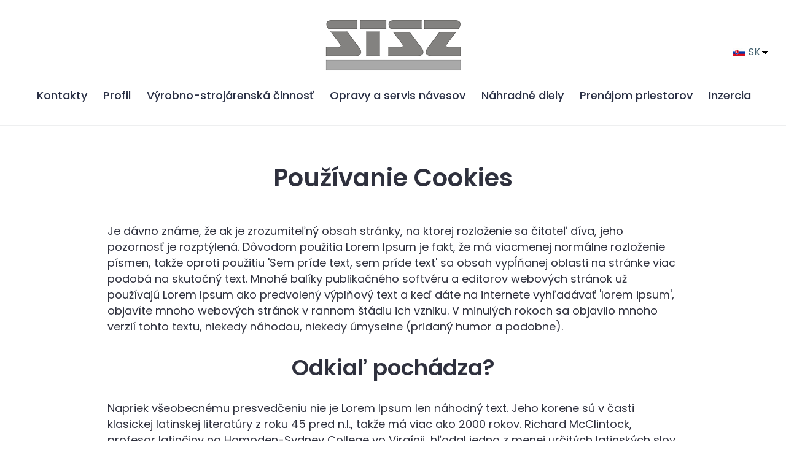

--- FILE ---
content_type: text/html; charset=windows-1250
request_url: https://www.stsz.sk/pouzivanie-cookies.xhtml
body_size: 2603
content:
<!DOCTYPE html>
<html lang="sk">
<head>
<meta http-equiv="X-UA-Compatible" content="IE=edge,chrome=1">
<meta name="viewport" content="width=device-width, initial-scale=1.0, maximum-scale=1.0, minimum-scale=1.0, user-scalable=no">

		<meta charset="windows-1250" />
		<title>STSZ a.s. - Používanie cookies</title>
		<meta name="keywords" content="," />
		<meta name="robots" content="index,follow" />
		<meta name="googlebot" content="index,follow" />
		<meta name="author" content="WEBYGROUP.sk - Tvorba webov a eshopov" />
		<meta name="generator" content="Unisite 8.20.0 #281025" />
		<meta property="og:type" content="website" />
		<meta property="og:title" content="Používanie cookies" />
		<meta property="og:url" content="https://www.stsz.sk/pouzivanie-cookies.xhtml" />
		<meta property="og:locale" content="sk_SK" />
		<meta property="og:site_name" content="STSZ a.s." />

		<link href="https://www.stsz.sk/Data/3691/favicon.ico" type="image/x-icon" rel="icon" />
		<link href="https://www.stsz.sk/Data/3691/favicon.ico" type="image/x-icon" rel="shortcut icon" />
		<link rel="stylesheet" type="text/css" href="/Data/3691/Cache/Css/site_3123ca5e.css" />
		<link rel="stylesheet" type="text/css" href="/Data/3691/Cache/Css/default_css_7f40ee7.css" />
		<link rel="stylesheet" type="text/css" href="/SiteJay2.0/JScript/Fancybox3/jquery.fancybox.min.css" />
		<script src="/SiteJay2.0/jquery-3.7.1.min.js"></script>
		<script src="/SiteJay2.0/JScript/Fancybox3/jquery.fancybox.min.js"></script>
		<script src="/SiteJay2.0/JScript/jquery.mousewheel-3.0.6.pack.js"></script>
		<script src="/Data/3691/Cache/Script/common_5fecc569.js"></script>
		<script src="/Data/3691/Cache/Script/default_js_e42b47df.js"></script>

<!--[if (gte IE 6)&(lte IE 8)]>
  <script type="text/javascript" src="https://www.stsz.sk/Data/3691/UserFiles/js/selectivizr-min.js"></script>
<![endif]-->
<link rel="stylesheet" type="text/css" href="/Data/default/UserFiles/font-awesome-5/css/all.min.css" />
<link href="https://fonts.googleapis.com/css?family=Open+Sans:400,600,700&display=swap&subset=latin-ext" rel="stylesheet"> 
<link href="https://fonts.googleapis.com/css?family=Poppins:300,400,500,600,700&display=swap&subset=latin-ext" rel="stylesheet">
</head>
<body id="page20530" class="Podstranka">
	<div class="header-wraper">
		<header>
			<div class="container">
				<div class="row">
					<div class="col">
						<div id="logo"><a href="/" title="STSZ a.s."><img src="https://www.stsz.sk/Data/3691/UserFiles/images/logo-stsz.png" alt="STSZ a.s."></a></div>
						<div id="menu-trigger">
							<div></div>
							<div></div>
							<div></div>
						</div>
						<nav>
<div id="sjm-s-menu-vodorovne"><ul id="m-smenuvodorovne" class="sjMenu"><li class="no-selected"><a href="https://www.stsz.sk/kontakty.xhtml">Kontakty</a></li><li class="no-selected"><a href="https://www.stsz.sk/profil.xhtml">Profil</a></li><li class="no-selected"><a href="https://www.stsz.sk/vyrobno-strojarenska-spolocnost.xhtml">Výrobno-strojárenská činnosť</a></li><li class="no-selected"><a href="https://www.stsz.sk/opravy-a-servis-navesov.xhtml">Opravy a servis návesov</a></li><li class="no-selected"><a href="https://www.stsz.sk/nahradne-diely.xhtml">Náhradné diely</a></li><li class="no-selected"><a href="https://www.stsz.sk/prenajom-priestorov.xhtml">Prenájom priestorov</a></li><li class="no-selected"><a href="https://www.stsz.sk/inzercia.xhtml">Inzercia</a></li></ul></div>
</nav>
						<div class="lang-picker">
							
<div id="sjm-s-lang"><ul id="m-slang" class="sjMenu"><li><a href="https://www.stsz.sk/kontakte.xhtml">Deutsch</a></li><li><a href="https://www.stsz.sk/contact.xhtml">English</a></li></ul></div>

						  </div>
					</div>
				</div>
			</div>
		</header>
	</div>
	
	<main>
		
		<div class="container">
			<div class="row">
				<section class="col-12">
					
						<div class="basic001a">

<div class="title"><h1>Používanie Cookies</h1></div>


<div class="content">
<div id="sjm-d-23493"><p>Je dávno známe, že ak je zrozumiteľný obsah stránky, na ktorej rozloženie sa čitateľ díva, jeho pozornosť je rozptýlená. Dôvodom použitia Lorem Ipsum je fakt, že má viacmenej normálne rozloženie písmen, takže oproti použitiu 'Sem príde text, sem príde text' sa obsah vypĺňanej oblasti na stránke viac podobá na skutočný text. Mnohé balíky publikačného softvéru a editorov webových stránok už používajú Lorem Ipsum ako predvolený výplňový text a keď dáte na internete vyhľadávať 'lorem ipsum', objavíte mnoho webových stránok v rannom štádiu ich vzniku. V minulých rokoch sa objavilo mnoho verzií tohto textu, niekedy náhodou, niekedy úmyselne (pridaný humor a podobne).</p>

<h2 style="text-align: center;">Odkiaľ pochádza?</h2>

<p>Napriek všeobecnému presvedčeniu nie je Lorem Ipsum len náhodný text. Jeho korene sú v časti klasickej latinskej literatúry z roku 45 pred n.l., takže má viac ako 2000 rokov. Richard McClintock, profesor latinčiny na Hampden-Sydney College vo Virgínii, hľadal jedno z menej určitých latinských slov, consectetur, z pasáže Lorem Ipsum, a ako vyhľadával výskyt tohto slova v klasickej literatúre, objavil jeho nepochybný zdroj. Lorem Ipsum pochádza z odsekov 1.10.32 a 1.10.33 Cicerovho diela "De finibus bonorum et malorum" (O najvyššom dobre a zle), napísaného v roku 45 pred n.l. Táto kniha je pojednaním o teórii etiky, a bola veľmi populárna v renesancii. Prvý riadok Lorem Ipsum, "Lorem ipsum dolor sit amet..", je z riadku v odseku 1.10.32.</p></div>
</div>	
</div>

					
				</section>
			</div>
		</div>
		<div class="container-fluid">
			<div class="row">
				<section class="col-12">
					
				</section>
			</div>
		</div>
	</main>
	
<div id="sjm-sjam_adminpanel"></div>

	
	<footer>
		<div id="footer-info">
			<div class="container">
				<div class="row">
					<div class="col footer-info-item">
						
<div id="sjm-s-footer-item-1-sk"><h4>Kontakt</h4>

<p>STSZ a.s.<br />
Ružindolská 19<br />
917 01 Trnava</p></div>

					</div>
					<div class="col footer-info-item">
						
<div id="sjm-s-footer-item-2-sk"><h4>Infolinka</h4>

<p>Tel: <a href="tel:+421949012666" title="+421 949 012 666">+421 949 012 666</a><br />
Email: <a href="mailto:stsz@stsz.sk" title="stsz@stsz.sk">stsz@stsz.sk</a></p></div>

					</div>
					<div class="col footer-info-item">
						
<div id="sjm-s-footer-item-3-sk"><h4>Otváracie hodiny</h4>

<p>Po – Pia: 7.00 – 15.30<br />
Prestávka: 11.00 – 11.30</p></div>

					</div>
					<div class="col footer-info-item">
						
<div id="sjm-s-footer-item-4-sk"><!--<h4>Právne informácie</h4>

<p><a href="/obchodne-podmienky.xhtml" title="Obchodné podmienky">Obchodné podmienky</a><br />
<a href="/ochrana-osobnych-udajov.xhtml" title="Ochrana osobných údajov">Ochrana osobných údajov</a><br />
<a href="/pouzivanie-cookies.xhtml" title="Používanie cookies">Používanie cookies</a></p>--></div>

					</div>
				</div>
			</div>
		</div>
		<div class="copy">
			<div class="container">
				<div class="row">
					<div class="col footer-info-item">
						<p>&copy; 2026 STSZ a.s. &bull; <a href="http://www.uniobchod.sk" target="_blank" rel="nofollow">tvorba eshopu cez UNIobchod</a>, <a href="http://www.webyhosting.sk" target="_blank" rel="nofollow">webhosting</a> spoločnosti <a href="http://www.webygroup.sk" target="_blank" rel="nofollow">WEBYGROUP</a></p>
					</div>
				</div>
			</div>
		</div><!--  end footer -->
	</footer>
	</script>
</body>
</html>

--- FILE ---
content_type: text/css;charset=utf-8
request_url: https://www.stsz.sk/Data/3691/Cache/Css/default_css_7f40ee7.css
body_size: 7137
content:
*,::after,::before{box-sizing:border-box}html{font-family:sans-serif;line-height:1.15;-webkit-text-size-adjust:100%;-ms-text-size-adjust:100%;-ms-overflow-style:scrollbar;-webkit-tap-highlight-color:transparent}@-ms-viewport{width:device-width}article,aside,dialog,figcaption,figure,footer,header,hgroup,main,nav,section{display:block}body{margin:0;font-family:-apple-system,BlinkMacSystemFont,"Segoe UI",Roboto,"Helvetica Neue",Arial,sans-serif,"Apple Color Emoji","Segoe UI Emoji","Segoe UI Symbol";font-size:1rem;font-weight:400;line-height:1.5;color:#212529;text-align:left;background-color:#fff}[tabindex="-1"]:focus{outline:0!important}hr{box-sizing:content-box;height:0;overflow:visible}h1,h2,h3,h4,h5,h6{margin-top:0;margin-bottom:.5rem}p{margin-top:0;margin-bottom:2rem}abbr[data-original-title],abbr[title]{text-decoration:underline;-webkit-text-decoration:underline dotted;text-decoration:underline dotted;cursor:help;border-bottom:0}address{margin-bottom:1rem;font-style:normal;line-height:inherit}dl,ol,ul{margin-top:0;margin-bottom:2rem}ol ol,ol ul,ul ol,ul ul{margin-bottom:0}dt{font-weight:700}dd{margin-bottom:.5rem;margin-left:0}blockquote{margin:0 0 1rem}dfn{font-style:italic}b,strong{font-weight:bolder}small{font-size:80%}sub,sup{position:relative;font-size:75%;line-height:0;vertical-align:baseline}sub{bottom:-.25em}sup{top:-.5em}a{color:#007bff;text-decoration:none;background-color:transparent;-webkit-text-decoration-skip:objects}a:hover{color:#0056b3;text-decoration:underline}a:not([href]):not([tabindex]){color:inherit;text-decoration:none}a:not([href]):not([tabindex]):focus,a:not([href]):not([tabindex]):hover{color:inherit;text-decoration:none}a:not([href]):not([tabindex]):focus{outline:0}code,kbd,pre,samp{font-family:monospace,monospace;font-size:1em}pre{margin-top:0;margin-bottom:1rem;overflow:auto;-ms-overflow-style:scrollbar}figure{margin:0 0 1rem}img{vertical-align:middle;border-style:none}svg:not(:root){overflow:hidden}table{border-collapse:collapse}caption{padding-top:.75rem;padding-bottom:.75rem;color:#6c757d;text-align:left;caption-side:bottom}th{text-align:inherit}label{display:inline-block;margin-bottom:.5rem}button{border-radius:0}button:focus{outline:1px dotted;outline:5px auto -webkit-focus-ring-color}button,input,optgroup,select,textarea{margin:0;font-family:inherit;font-size:inherit;line-height:inherit}button,input{overflow:visible}button,select{text-transform:none}[type=reset],[type=submit],button,html [type=button]{-webkit-appearance:button}[type=button]::-moz-focus-inner,[type=reset]::-moz-focus-inner,[type=submit]::-moz-focus-inner,button::-moz-focus-inner{padding:0;border-style:none}input[type=checkbox],input[type=radio]{box-sizing:border-box;padding:0}input[type=date],input[type=datetime-local],input[type=month],input[type=time]{-webkit-appearance:listbox}textarea{overflow:auto;resize:vertical}fieldset{min-width:0;padding:0;margin:0;border:0}legend{display:block;width:100%;max-width:100%;padding:0;margin-bottom:.5rem;font-size:1.5rem;line-height:inherit;color:inherit;white-space:normal}progress{vertical-align:baseline}[type=number]::-webkit-inner-spin-button,[type=number]::-webkit-outer-spin-button{height:auto}[type=search]{outline-offset:-2px;-webkit-appearance:none}[type=search]::-webkit-search-cancel-button,[type=search]::-webkit-search-decoration{-webkit-appearance:none}::-webkit-file-upload-button{font:inherit;-webkit-appearance:button}output{display:inline-block}summary{display:list-item;cursor:pointer}template{display:none}[hidden]{display:none!important}body{line-height:1.15}.h1,.h2,.h3,.h4,.h5,.h6,h1,h2,h3,h4,h5,h6{margin-bottom:.5rem;font-family:inherit;font-weight:500;line-height:1.2;color:inherit}.h1,h1{font-size:2.5rem}.h2,h2{font-size:2rem}.h3,h3{font-size:1.75rem}.h4,h4{font-size:1.5rem}.h5,h5{font-size:1.25rem}.h6,h6{font-size:1rem}hr{margin-top:1rem;margin-bottom:1rem;border:0;border-top:1px solid rgba(0,0,0,.1)}small{font-size:80%;font-weight:400}mark{padding:.2em;background-color:#fcf8e3}code{font-size:87.5%;color:#e83e8c;word-break:break-word}a>code{color:inherit}kbd{padding:.2rem .4rem;font-size:87.5%;color:#fff;background-color:#212529;border-radius:.2rem}kbd kbd{padding:0;font-size:100%;font-weight:700}pre{display:block;font-size:87.5%;color:#212529}pre code{font-size:inherit;color:inherit;word-break:normal}.container{width:100%;padding-right:15px;padding-left:15px;margin-right:auto;margin-left:auto}.container-fluid{width:100%;padding-right:15px;padding-left:15px;margin-right:auto;margin-left:auto}.row{display:-webkit-box;display:-ms-flexbox;display:flex;-ms-flex-wrap:wrap;flex-wrap:wrap;margin-right:-15px;margin-left:-15px}.col,.col-1,.col-10,.col-11,.col-12,.col-2,.col-3,.col-4,.col-5,.col-6,.col-7,.col-8,.col-9,.col-auto,.col-lg,.col-lg-1,.col-lg-10,.col-lg-11,.col-lg-12,.col-lg-2,.col-lg-3,.col-lg-4,.col-lg-5,.col-lg-6,.col-lg-7,.col-lg-8,.col-lg-9,.col-lg-auto,.col-md,.col-md-1,.col-md-10,.col-md-11,.col-md-12,.col-md-2,.col-md-3,.col-md-4,.col-md-5,.col-md-6,.col-md-7,.col-md-8,.col-md-9,.col-md-auto,.col-sm,.col-sm-1,.col-sm-10,.col-sm-11,.col-sm-12,.col-sm-2,.col-sm-3,.col-sm-4,.col-sm-5,.col-sm-6,.col-sm-7,.col-sm-8,.col-sm-9,.col-sm-auto,.col-xl,.col-xl-1,.col-xl-10,.col-xl-11,.col-xl-12,.col-xl-2,.col-xl-3,.col-xl-4,.col-xl-5,.col-xl-6,.col-xl-7,.col-xl-8,.col-xl-9,.col-xl-auto{position:relative;width:100%;min-height:1px;padding-right:15px;padding-left:15px}.col{-ms-flex-preferred-size:0;flex-basis:0;-webkit-box-flex:1;-ms-flex-positive:1;flex-grow:1;max-width:100%}.col-auto{-webkit-box-flex:0;-ms-flex:0 0 auto;flex:0 0 auto;width:auto;max-width:none}.col-1{-webkit-box-flex:0;-ms-flex:0 0 8.333333%;flex:0 0 8.333333%;max-width:8.333333%}.col-2{-webkit-box-flex:0;-ms-flex:0 0 16.666667%;flex:0 0 16.666667%;max-width:16.666667%}.col-3{-webkit-box-flex:0;-ms-flex:0 0 25%;flex:0 0 25%;max-width:25%}.col-4{-webkit-box-flex:0;-ms-flex:0 0 33.333333%;flex:0 0 33.333333%;max-width:33.333333%}.col-5{-webkit-box-flex:0;-ms-flex:0 0 41.666667%;flex:0 0 41.666667%;max-width:41.666667%}.col-6{-webkit-box-flex:0;-ms-flex:0 0 50%;flex:0 0 50%;max-width:50%}.col-7{-webkit-box-flex:0;-ms-flex:0 0 58.333333%;flex:0 0 58.333333%;max-width:58.333333%}.col-8{-webkit-box-flex:0;-ms-flex:0 0 66.666667%;flex:0 0 66.666667%;max-width:66.666667%}.col-9{-webkit-box-flex:0;-ms-flex:0 0 75%;flex:0 0 75%;max-width:75%}.col-10{-webkit-box-flex:0;-ms-flex:0 0 83.333333%;flex:0 0 83.333333%;max-width:83.333333%}.col-11{-webkit-box-flex:0;-ms-flex:0 0 91.666667%;flex:0 0 91.666667%;max-width:91.666667%}.col-12{-webkit-box-flex:0;-ms-flex:0 0 100%;flex:0 0 100%;max-width:100%}@media (min-width:576px){.container{max-width:540px}.col-sm{-ms-flex-preferred-size:0;flex-basis:0;-webkit-box-flex:1;-ms-flex-positive:1;flex-grow:1;max-width:100%}.col-sm-auto{-webkit-box-flex:0;-ms-flex:0 0 auto;flex:0 0 auto;width:auto;max-width:none}.col-sm-1{-webkit-box-flex:0;-ms-flex:0 0 8.333333%;flex:0 0 8.333333%;max-width:8.333333%}.col-sm-2{-webkit-box-flex:0;-ms-flex:0 0 16.666667%;flex:0 0 16.666667%;max-width:16.666667%}.col-sm-3{-webkit-box-flex:0;-ms-flex:0 0 25%;flex:0 0 25%;max-width:25%}.col-sm-4{-webkit-box-flex:0;-ms-flex:0 0 33.333333%;flex:0 0 33.333333%;max-width:33.333333%}.col-sm-5{-webkit-box-flex:0;-ms-flex:0 0 41.666667%;flex:0 0 41.666667%;max-width:41.666667%}.col-sm-6{-webkit-box-flex:0;-ms-flex:0 0 50%;flex:0 0 50%;max-width:50%}.col-sm-7{-webkit-box-flex:0;-ms-flex:0 0 58.333333%;flex:0 0 58.333333%;max-width:58.333333%}.col-sm-8{-webkit-box-flex:0;-ms-flex:0 0 66.666667%;flex:0 0 66.666667%;max-width:66.666667%}.col-sm-9{-webkit-box-flex:0;-ms-flex:0 0 75%;flex:0 0 75%;max-width:75%}.col-sm-10{-webkit-box-flex:0;-ms-flex:0 0 83.333333%;flex:0 0 83.333333%;max-width:83.333333%}.col-sm-11{-webkit-box-flex:0;-ms-flex:0 0 91.666667%;flex:0 0 91.666667%;max-width:91.666667%}.col-sm-12{-webkit-box-flex:0;-ms-flex:0 0 100%;flex:0 0 100%;max-width:100%}}@media (min-width:768px){.container{max-width:720px}.col-md{-ms-flex-preferred-size:0;flex-basis:0;-webkit-box-flex:1;-ms-flex-positive:1;flex-grow:1;max-width:100%}.col-md-auto{-webkit-box-flex:0;-ms-flex:0 0 auto;flex:0 0 auto;width:auto;max-width:none}.col-md-1{-webkit-box-flex:0;-ms-flex:0 0 8.333333%;flex:0 0 8.333333%;max-width:8.333333%}.col-md-2{-webkit-box-flex:0;-ms-flex:0 0 16.666667%;flex:0 0 16.666667%;max-width:16.666667%}.col-md-3{-webkit-box-flex:0;-ms-flex:0 0 25%;flex:0 0 25%;max-width:25%}.col-md-4{-webkit-box-flex:0;-ms-flex:0 0 33.333333%;flex:0 0 33.333333%;max-width:33.333333%}.col-md-5{-webkit-box-flex:0;-ms-flex:0 0 41.666667%;flex:0 0 41.666667%;max-width:41.666667%}.col-md-6{-webkit-box-flex:0;-ms-flex:0 0 50%;flex:0 0 50%;max-width:50%}.col-md-7{-webkit-box-flex:0;-ms-flex:0 0 58.333333%;flex:0 0 58.333333%;max-width:58.333333%}.col-md-8{-webkit-box-flex:0;-ms-flex:0 0 66.666667%;flex:0 0 66.666667%;max-width:66.666667%}.col-md-9{-webkit-box-flex:0;-ms-flex:0 0 75%;flex:0 0 75%;max-width:75%}.col-md-10{-webkit-box-flex:0;-ms-flex:0 0 83.333333%;flex:0 0 83.333333%;max-width:83.333333%}.col-md-11{-webkit-box-flex:0;-ms-flex:0 0 91.666667%;flex:0 0 91.666667%;max-width:91.666667%}.col-md-12{-webkit-box-flex:0;-ms-flex:0 0 100%;flex:0 0 100%;max-width:100%}}@media (min-width:992px){.container{max-width:960px}.col-lg{-ms-flex-preferred-size:0;flex-basis:0;-webkit-box-flex:1;-ms-flex-positive:1;flex-grow:1;max-width:100%}.col-lg-auto{-webkit-box-flex:0;-ms-flex:0 0 auto;flex:0 0 auto;width:auto;max-width:none}.col-lg-1{-webkit-box-flex:0;-ms-flex:0 0 8.333333%;flex:0 0 8.333333%;max-width:8.333333%}.col-lg-2{-webkit-box-flex:0;-ms-flex:0 0 16.666667%;flex:0 0 16.666667%;max-width:16.666667%}.col-lg-3{-webkit-box-flex:0;-ms-flex:0 0 25%;flex:0 0 25%;max-width:25%}.col-lg-4{-webkit-box-flex:0;-ms-flex:0 0 33.333333%;flex:0 0 33.333333%;max-width:33.333333%}.col-lg-5{-webkit-box-flex:0;-ms-flex:0 0 41.666667%;flex:0 0 41.666667%;max-width:41.666667%}.col-lg-6{-webkit-box-flex:0;-ms-flex:0 0 50%;flex:0 0 50%;max-width:50%}.col-lg-7{-webkit-box-flex:0;-ms-flex:0 0 58.333333%;flex:0 0 58.333333%;max-width:58.333333%}.col-lg-8{-webkit-box-flex:0;-ms-flex:0 0 66.666667%;flex:0 0 66.666667%;max-width:66.666667%}.col-lg-9{-webkit-box-flex:0;-ms-flex:0 0 75%;flex:0 0 75%;max-width:75%}.col-lg-10{-webkit-box-flex:0;-ms-flex:0 0 83.333333%;flex:0 0 83.333333%;max-width:83.333333%}.col-lg-11{-webkit-box-flex:0;-ms-flex:0 0 91.666667%;flex:0 0 91.666667%;max-width:91.666667%}.col-lg-12{-webkit-box-flex:0;-ms-flex:0 0 100%;flex:0 0 100%;max-width:100%}}@media (min-width:1200px){.col-xl{-ms-flex-preferred-size:0;flex-basis:0;-webkit-box-flex:1;-ms-flex-positive:1;flex-grow:1;max-width:100%}.col-xl-auto{-webkit-box-flex:0;-ms-flex:0 0 auto;flex:0 0 auto;width:auto;max-width:none}.col-xl-1{-webkit-box-flex:0;-ms-flex:0 0 8.333333%;flex:0 0 8.333333%;max-width:8.333333%}.col-xl-2{-webkit-box-flex:0;-ms-flex:0 0 16.666667%;flex:0 0 16.666667%;max-width:16.666667%}.col-xl-3{-webkit-box-flex:0;-ms-flex:0 0 25%;flex:0 0 25%;max-width:25%}.col-xl-4{-webkit-box-flex:0;-ms-flex:0 0 33.333333%;flex:0 0 33.333333%;max-width:33.333333%}.col-xl-5{-webkit-box-flex:0;-ms-flex:0 0 41.666667%;flex:0 0 41.666667%;max-width:41.666667%}.col-xl-6{-webkit-box-flex:0;-ms-flex:0 0 50%;flex:0 0 50%;max-width:50%}.col-xl-7{-webkit-box-flex:0;-ms-flex:0 0 58.333333%;flex:0 0 58.333333%;max-width:58.333333%}.col-xl-8{-webkit-box-flex:0;-ms-flex:0 0 66.666667%;flex:0 0 66.666667%;max-width:66.666667%}.col-xl-9{-webkit-box-flex:0;-ms-flex:0 0 75%;flex:0 0 75%;max-width:75%}.col-xl-10{-webkit-box-flex:0;-ms-flex:0 0 83.333333%;flex:0 0 83.333333%;max-width:83.333333%}.col-xl-11{-webkit-box-flex:0;-ms-flex:0 0 91.666667%;flex:0 0 91.666667%;max-width:91.666667%}.col-xl-12{-webkit-box-flex:0;-ms-flex:0 0 100%;flex:0 0 100%;max-width:100%}}body{font-family:'Poppins', sans-serif;position:absolute;width:100%;color:#3f5e6c}img{max-width:100%;height:auto!important}main{font-size:16px;line-height:24px;color:#2f313e}main .camera_wrap p,main .camera_wrap ul{line-height:inherit}a{color:#00aeef}h1{margin-bottom:2rem;font-weight:600;font-size:30px}h2{color:#2f313e;font-weight:600;position:relative;margin-bottom:2rem}h3{margin-bottom:1rem}.mozajka h2::after,.nice-heading{content:"";width:60px;height:5px;background-color:#00aeef;position:absolute;left:0;bottom:0}.bbox-heading h2::after{display:none}h3{color:#2f313e;font-weight:600}h4{color:#2f313e;font-weight:600;font-size:20px}#top-info{background-color:#2f313e;padding:11px 0;display:none;position:absolute;top:0;width:100%;z-index:9;position:static}#top-info p{display:inline-block;margin:0;font-size:14px;color:#c1c2c5}#top-info p a{color:#c1c2c5;-webkit-transition:color 0.2s ease;-moz-transition:color 0.2s ease;-ms-transition:color 0.2s ease;-o-transition:color 0.2s ease;transition:color 0.2s ease}#top-info p a:hover{color:#fff;text-decoration:none}#top-info p a i{margin-right:7px;color:#00aeef;-webkit-transition:color 0.2s ease;-moz-transition:color 0.2s ease;-ms-transition:color 0.2s ease;-o-transition:color 0.2s ease;transition:color 0.2s ease}#top-info .row > div:nth-child(2){display:flex;justify-content:flex-end}#top-info .row > div p:last-child{margin-left:30px}header{border-bottom:2px solid #eeeff0;width:100%;background-color:#fff}.Uvod header{border-color:transparent}header .col{display:flex;align-items:center;justify-content:space-between;flex-wrap:wrap}header .container .col{padding:15px}header .container-fluid .col{padding:8px}#logo img{max-height:38px;width:auto;-webkit-transition:all 0.2s ease;-moz-transition:all 0.2s ease;-ms-transition:all 0.2s ease;-o-transition:all 0.2s ease;transition:all 0.2s ease}header nav{display:none;width:100%;top:15px;position:relative;margin-bottom:15px}header nav ul{padding:0;margin:0;list-style-type:none}header nav ul ul{}header nav ul li{position:relative}header nav ul li > a:not(.sub){width:100%;text-align:center;display:block;text-decoration:none;-webkit-transition:background 0.2s ease;-moz-transition:background 0.2s ease;-ms-transition:background 0.2s ease;-o-transition:background 0.2s ease;transition:background 0.2s ease;text-decoration:none!important;padding:10px 40px;margin-bottom:2px;border-radius:5px}header nav ul li > a.sub{width:40px;height:40px;display:flex;justify-content:center;align-items:center;border-radius:5px}header nav ul ul{display:none}nav .sub{position:absolute;top:0;right:0;width:40px;background-color:#ececec}nav ul li a.sub{border:1px solid #e5e5e5;color:#7c7c7d!important;box-sizing:border-box;height:40px;background-color:#fff!important;text-decoration:none!important}header nav ul li > a{color:#2a3045;font-weight:500;font-size:18px}html[lang="de"] header nav ul li > a{font-size:15px}header nav ul li li > a{background-color:#fff}header nav ul li.selected > a,header nav ul a:hover{background-color:#edeeef;color:#00aeef;text-decoration:none!important}header nav ul ul li.selected > a:not(.sub),header nav ul ul a:not(.sub):hover{background-color:#edeeef!important;text-decoration:none!important}#menu-trigger{padding:10px 12px;background-color:transparent;border-radius:4px;cursor:pointer}#menu-trigger{border:1px solid rgba(0, 0, 0, 0.102)}#menu-trigger > div{display:block;width:22px;height:2px;border-radius:1px}#menu-trigger > div{background-color:#7c7c7d}#menu-trigger > div+div{margin-top:5px}.camera_wrap .camera_caption > div{width:100%;margin:0px auto;position:relative}#footer-info{background-color:#00aeef;color:#fff;padding-top:50px;font-size:16px;line-height:24px;text-align:center}#footer-info a{color:#fff;text-decoration:underline;-webkit-transition:all 0.2s ease;-moz-transition:all 0.2s ease;-ms-transition:all 0.2s ease;-o-transition:all 0.2s ease;transition:all 0.2s ease}#footer-info a:hover{color:#fff;text-decoration:none}#footer-info .col{width:100%;flex-basis:auto;margin-bottom:30px}#footer-info .col h4{font-size:20px;text-transform:uppercase;font-weight:600;margin-bottom:15px;color:#fff}#footer-info .col h4{font-size:16px;line-height:24px}footer .copy{background-color:#00aeef;color:#fff}footer .copy a{color:#fff}footer .copy p{margin-bottom:0;padding:35px 0;text-align:center;font-size:14px;line-height:20px;border-top:1px solid #33bef2}#scrollTop{cursor:pointer;width:50px;height:50px;position:fixed;bottom:15px;right:15px;display:flex;justify-content:center;align-items:center;font-size:18px;background-color:#292939;color:#fff;opacity:0;-webkit-transition:all 0.2s ease;-moz-transition:all 0.2s ease;-ms-transition:all 0.2s ease;-o-transition:all 0.2s ease;transition:all 0.2s ease;border-radius:50%;visibility:hidden}#scrollTop:hover,#scrollTop:active{-moz-transform:translateY(-5px);-webkit-transform:translateY(-5px);-o-transform:translateY(-5px);-ms-transform:translateY(-5px);transform:translateY(-5px)}#scrollTop.active{opacity:1;visibility:visible}.mozajka > .col{padding:0;flex-basis:auto;width:100%}.mozajka .mozajka-obrazok{overflow:hidden}.mozajka .mozajka-obrazok-inner{background-size:cover;background-position:center;min-height:350px;height:100%;position:relative}.mozajka .mozajka-obrazok-inner::after{content:"";position:absolute;width:100%;height:100%;background-color:#fff;opacity:0;transition:opacity 0.3s ease}.mozajka .mozajka-text{background-size:contain;background-position:center;background-repeat:no-repeat}.mozajka-1 .mozajka-obrazok-inner{background-image:url(https://www.stsz.sk/Data/3691/UserFiles/images/mozajka-bg-1.jpg)}.mozajka-2 .mozajka-obrazok-inner{background-image:url(https://www.stsz.sk/Data/3691/UserFiles/images/mozajka-bg-2.jpg)}.mozajka-3 .mozajka-obrazok-inner{background-image:url(https://www.stsz.sk/Data/3691/UserFiles/images/mozajka-bg-3.jpg)}.mozajka-4 .mozajka-obrazok-inner{background-image:url(https://www.stsz.sk/Data/3691/UserFiles/images/mozajka-bg-4.jpg)}.mozajka .mozajka-text{padding:60px 15px;display:flex;flex-flow:column;justify-content:center;color:#292939;background-color:#ffffff}.mozajka:nth-child(even) .mozajka-text{background-color:#e3f5fb}.mozajka:hover .mozajka-obrazok-inner::after{opacity:0.3}.mozajka a.mozajka-text{text-decoration:none;position:relative}.mozajka a.mozajka-text::after{content:"\f061";font-family:"Font Awesome 5 Free";font-weight:900;position:absolute;bottom:15px;right:23px;font-size:28px;transform:rotateZ(45deg);transition:all 0.3s ease}.mozajka a.mozajka-text:hover::after{bottom:20px;right:32px}.mozajka .mozajka-text h2{color:#292939;padding-bottom:15px}.mozajka-text-inner{max-width:100%}.mozajka .mozajka-text-inner ul{padding-left:21px;margin-bottom:10px}.mozajka .mozajka-text-inner ul li{margin-bottom:10px}.mozajka .mozajka-text-inner p{margin-bottom:20px}.mozajka .mozajka-text-inner i{font-size:50px}.mozajka.mozajka-text-left .mozajka-text{order:2}.mozajka.mozajka-text-left .mozajka-obrazok{order:1}.camera_content .wrap p{margin-bottom:20px}.camera_content .wrap a{-webkit-transition:all 0.2s ease;-moz-transition:all 0.2s ease;-ms-transition:all 0.2s ease;-o-transition:all 0.2s ease;transition:all 0.2s ease}.wide-banner{padding:80px 0}.container-referencie{background-color:#f0f0e7;padding:80px 0;text-align:center}.container-referencie h2{margin-bottom:40px}.card{background-color:#fff;display:block;-webkit-transition:all 0.2s ease;-moz-transition:all 0.2s ease;-ms-transition:all 0.2s ease;-o-transition:all 0.2s ease;transition:all 0.2s ease;text-decoration:none!important;padding-top:50px;color:#000000!important;max-width:320px;margin:0 auto;box-shadow:0 3px 6px rgba(0,0,0,0.16), 0 3px 6px rgba(0,0,0,0.23);position:relative}.card::before{content:"";position:absolute;top:0;height:2px;width:60px;background-color:#00aeef;margin:0 auto;left:0;right:0}.card[href]:hover,.card[href]:focus{-moz-transform:translateY(-5px);-webkit-transform:translateY(-5px);-o-transform:translateY(-5px);-ms-transform:translateY(-5px);transform:translateY(-5px)}.multiple-col .row{justify-content:center}.multiple-col .col{margin-bottom:30px;flex-basis:auto;flex-grow:0;width:100%}.card > *{padding:0px 15px 30px;margin:0}.card > p{font-size:14px;line-height:21px;padding-bottom:50px}.card > img{padding:0;margin:0!important;width:100%}.article-summary-wraper-outer{display:flex;flex-wrap:wrap;margin:0 -15px}.page-with-aside .article-summary-wraper-outer{margin:0}.article-summary-wraper{display:flex;flex-wrap:wrap;padding:0 15px}.page-with-aside .article-summary-wraper{padding:0}aside{display:none}.page-with-aside aside{display:block}.articleSummary,.article-aside-wraper,aside form{box-shadow:0 1px 3px rgba(0,0,0,0.12), 0 1px 2px rgba(0,0,0,0.24);transition:all 0.3s cubic-bezier(.25,.8,.25,1);margin-bottom:35px;position:relative;background-color:#fff;display:flex;flex-flow:column;justify-content:flex-start;width:100%;overflow:hidden;max-width:1000px;margin:0px 15px 30px}.articleSummary-wrapper{display:flex;flex-wrap:wrap;margin:0 -15px}.articleSummary:hover,.articleSummary:focus{-moz-transform:translateY(-5px);-webkit-transform:translateY(-5px);-o-transform:translateY(-5px);-ms-transform:translateY(-5px);transform:translateY(-5px)}.articleSummary .ImageWrapper img,.article .ImageWrapper img{max-width:100%;margin-bottom:2rem}.articleSummary .article-sumarry-content{padding:0 20px 20px;font-size:16px;line-height:23px;flex-grow:1;display:flex;flex-flow:column;justify-content:flex-start}.articleSummary .article-sumarry-content h2,.article .article-content h2{font-size:20px;margin-bottom:15px}.articleSummary .article-sumarry-content h2 > a,.article .article-content h2 a{color:#2f313e}.article-date{display:block;margin-bottom:10px}.articleSummaryMore{flex-grow:1;display:flex;align-items:flex-end}.articleSummaryMore a,.articleBack a{display:inline-block;padding:10px 30px;background:#00aeef;color:#fff;margin-top:15px;-webkit-transition:all 0.2s ease;-moz-transition:all 0.2s ease;-ms-transition:all 0.2s ease;-o-transition:all 0.2s ease;transition:all 0.2s ease;text-decoration:none!important;text-transform:uppercase;text-align:center;width:100%}.articleSummaryMore a:hover,.articleSummaryMore a:focus,.articleBack a:hover,.articleBack a:focus{background:#2f313e}.article-sumarry-text{max-height:140px;overflow:hidden}.article-aside-wraper,aside form{padding:20px}.article-aside-wraper > h2{font-size:20px;margin-bottom:15px}.article-aside-wraper p{font-size:15px;line-height:18px}.article-aside-wraper img{max-width:100%!important;height:auto!important;margin-bottom:15px;flex-shrink:0}.article-aside:not(:last-child){border-bottom:1px solid #f1f1f1;margin-bottom:15px}.article-aside h2{font-size:15px;padding:0;margin-bottom:6px}.article-aside h2 a{color:#2484c6}.article-aside h2::after{display:none}.article-aside .article-date{font-size:13px}.article img{max-width:100%!important;height:auto!important}p.QuerySheetAnswerRequired, .QuerySheetAnswerRequiredMessage{font-style:normal;font-size:16px;line-height:21px;font-weight:500;margin:0}.UniPhotogallery .Thmb{padding:0!important}.UniPhotogallery .Thmb .Image a{border-width:0px!important;overflow:hidden!important}.UniPhotogallery .Photo{max-width:300px;margin:0 auto 30px}.UniPhotogallery .Photo img{margin:0!important;-webkit-transition:all 0.2s ease;-moz-transition:all 0.2s ease;-ms-transition:all 0.2s ease;-o-transition:all 0.2s ease;transition:all 0.2s ease}.UniPhotogallery .Photo img:hover,.UniPhotogallery .Photo img:focus{-moz-transform:scale(1.05);-webkit-transform:scale(1.05);-o-transform:scale(1.05);-ms-transform:scale(1.05);transform:scale(1.05)}main section form .QuerySheet .QuerySheetWrapper{margin:0 -15px}main section form .QuerySheetLine{}main section form .QuerySheet input[type="text"],main section form .QuerySheet textarea,main section form .QuerySheet select{width:100%;background-color:#efeff0;border:0;padding:17px}main section form .QuerySheetFoot{display:flex;justify-content:space-between;flex-wrap:wrap}main section form .QuerySheetFoot > *{float:none}main section .QuerySheet input.button{font-size:18px;-webkit-transition:all 0.2s ease;-moz-transition:all 0.2s ease;-ms-transition:all 0.2s ease;-o-transition:all 0.2s ease;transition:all 0.2s ease;width:100%;font-weight:600;margin-top:15px;padding:15px 30px}.form-wraper{background-color:#ebf6fa;padding:50px 0 20px}.form-wraper .QuerySheet input[type="text"], .form-wraper .QuerySheet textarea, .form-wraper .QuerySheet select{background-color:#fff;line-height:20px;padding:12px 10px}div.container-insert-module{opacity:1}.container-fluid .UniPhotogallery ul.Photos{margin:0 -15px;width:auto;display:flex;flex-wrap:wrap}.container-fluid .UniPhotogallery ul.Photos .Thmb{width:100%!important}main.container .container-fluid .UniPhotogallery ul.Photos{margin:0 -30px}.camera_content{max-width:615px!important}.bbox-heading span{color:#00aeef}.bbox-heading{margin-bottom:20px;padding-bottom:0px}.Uvod .title{text-align:center}.Uvod .title > *{display:inline-block}.Uvod .title > h2::after{width:120px;left:0;right:0;margin:0 auto}.Podstranka section > .basic001:first-child,.Podstranka section > .basic002:first-child,.Podstranka section > .basic003:first-child,.Podstranka section > .basic001a:first-child,.Podstranka section > .basic002a:first-child,.Podstranka section > .basic003a:first-child,.Podstranka section > div[onmouseover]:first-of-type > .basic001,.Podstranka section > div[onmouseover]:first-of-type > .basic002,.Podstranka section > div[onmouseover]:first-of-type > .basic003,.Podstranka section > div[onmouseover]:first-of-type > .basic001a,.Podstranka section > div[onmouseover]:first-of-type > .basic002a,.Podstranka section > div[onmouseover]:first-of-type > .basic003a{padding-top:60px}.Podstranka section > .basic001:last-child,.Podstranka section > .basic002:last-child,.Podstranka section > .basic003:last-child,.Podstranka section > .basic001a:last-child,.Podstranka section > .basic002a:last-child,.Podstranka section > .basic003a:last-child,.Podstranka section > div[onmouseover]:nth-last-child(3) > .basic001,.Podstranka section > div[onmouseover]:nth-last-child(3) > .basic002,.Podstranka section > div[onmouseover]:nth-last-child(3) > .basic003,.Podstranka section > div[onmouseover]:nth-last-child(3) > .basic001a,.Podstranka section > div[onmouseover]:nth-last-child(3) > .basic002a,.Podstranka section > div[onmouseover]:nth-last-child(3) > .basic003a{padding-bottom:60px}.Uvod .basic001,.Uvod .basic002,.Uvod .basic003{padding:60px 0}.basic001a,.basic002a,.basic003a{max-width:930px;margin:0 auto}.Podstranka .title{text-align:center;margin-bottom:50px}ol{padding-left:25px}ul{padding-left:10px}.Podstranka main ul:not([class]) li{display:flex}.Podstranka main ul:not([class]) li:before{content:"";background-color:#00aeef;width:12px;height:12px;position:relative;border-radius:50%;margin-top:8px;left:-10px;flex-shrink:0}.pagination{list-style-type:none;display:flex;justify-content:flex-end;margin:0 -10px}.pagination > li > *{width:60px;height:60px;font-size:24px;line-height:auto;display:flex;justify-content:center;align-items:center;color:#fff;background-color:#2f313e;-webkit-transition:all 0.2s ease;-moz-transition:all 0.2s ease;-ms-transition:all 0.2s ease;-o-transition:all 0.2s ease;transition:all 0.2s ease;margin:0 10px}.pagination > li > a{color:#00aeef;background-color:transparent}.pagination > li > a:hover{color:#fff;background-color:#2f313e;text-decoration:none}.article-gallery{margin:0 -15px}.article-gallery .article-photogallery .photo{margin:15px}body .QuerySheetStriped .QuerySheetSectionDesc, body .QuerySheetBordered .QuerySheetSectionDesc, body .QSBaseCols .QuerySheetWrapper .QuerySheetLine, body .QSVerticalCols .QuerySheetWrapper .QuerySheetLine{padding:10px 15px}.container-fluid section.col-12{padding:0}.header-wraper,main,footer{max-width:1920px;margin:0 auto;position:relative;left:0;right:0}.article-sumarry-content{margin-bottom:2rem}main .article-photogallery{padding:0}.camera_wrap{min-height:300px}table[cellpadding] tr td{border-bottom:2px solid #f1f1f1;vertical-align:bottom}table[cellpadding] tr td:first-child{vertical-align:top}.table>:not(caption)>*>*{padding:10px}.table-responsive{overflow-x:auto}.lang-picker ul{display:none;list-style-type:none}.picker{cursor:pointer}.picker::after{content:"";position:absolute;width:10px;height:6px;background-image:url(https://admin2976.webygroup.sk/Data/2976/UserFiles/assets/images/picker-arrow.png);background-position:center;background-repeat:no-repeat;right:10px}.lang-picker img{padding-right:5px}.lang-picker li a{line-height:42px;font-weight:500;display:block;padding:0 22px;font-size:15px;text-transform:uppercase;color:#000000;box-sizing:border-box;border-top:4px solid #ffcb08;border-bottom:4px solid #ffcb08;-webkit-transition:all 0.3s ease-in-out;-moz-transition:all 0.3s ease-in-out;-ms-transition:all 0.3s ease-in-out;-o-transition:all 0.3s ease-in-out;transition:all 0.3s ease-in-out}@media (min-width:400px){.container-fluid .UniPhotogallery ul.Photos .Thmb{width:50%!important}}@media (min-width:576px){.camera_wrap .camera_caption > div{max-width:540px}.mozajka-text-inner{max-width:510px;margin:0px auto}main.container .container-fluid .UniPhotogallery ul.Photos{margin:0 -15px}}@media (min-width:768px){#top-info{display:block}.camera_wrap .camera_caption > div{max-width:720px}#footer-info .col{width:50%}.mozajka .mozajka-text{padding:60px 30px}.multiple-col .col{width:50%}.mozajka-text-inner{max-width:690px;margin:0px auto}.articleSummaryMore a,	.articleBack a{width:auto}.articleSummary .article-sumarry-content h2,	.article .article-content h2{font-size:24px}.container-fluid .UniPhotogallery ul.Photos .Thmb{width:33.333%!important}.articleSummary .article-sumarry-content{padding:0 40px 0px;margin-bottom:2rem}}@media (min-width:992px){h1{font-size:40px}h2{font-size:36px}.mozajka .mozajka-text h2{padding-bottom:20px;margin-bottom:20px}body.header-sticky main{padding-top:40px}body.Podstranka.header-sticky main{padding-top:140px}#top-info{position:static}.header-transparent #top-info{position:static}.camera_wrap .camera_caption > div{max-width:960px}#menu-trigger{display:none}header .container .col{padding:20px 15px;flex-flow:column}#logo img{max-height:107px;width:auto}header nav{display:block!important;width:auto;margin:0;top:0;flex-grow:1;overflow:visible!important}header nav ul{display:flex;justify-content:flex-end}header nav ul ul{display:flex;width:230px}header nav ul.sjMenu > li,	header nav ul.sjMenu-2 > li{margin:0 3px}header nav ul.sjMenu > li:last-child,	header nav ul.sjMenu-2 > li:last-child{margin-right:0}header nav ul li > a{line-height:37px;text-decoration:none!important}header nav ul.sjMenu > li.selected > a:not(.sub),	header nav ul.sjMenu > li:hover > a:not(.sub){background-color:transparent;color:#00aeef;text-decoration:none!important}header nav ul.sjMenu li.selected > a:not(.sub),	header nav ul.sjMenu li:hover > a:not(.sub){color:#00aeef}header nav ul ul li.selected > a:not(.sub), header nav ul ul a:not(.sub):hover{background-color:#e3f4fb!important;text-decoration:none!important}header nav ul.sjMenu ul li:hover > a:not(.sub){background-color:#e3f4fb!important;color:#00aeef!important}header nav ul li a{padding:5px 15px}header nav ul li > a:not(.sub){padding:10px 10px;margin-bottom:0px;border-radius:0px}header nav ul li li > a:not(.sub){padding:10px 35px 10px 25px;text-align:left;line-height:24px}.header-logo-center header nav ul li > a:not(.sub){padding:5px 5px}body nav .sub{display:none!important}header nav ul ul{flex-flow:column;background-color:transparent;visibility:hidden;opacity:0;position:absolute;transition:visibility 0.2s ease , opacity 0.2s ease;border-bottom:0}header nav ul.sjMenu > li > ul > li:first-child{border-top:2px solid #00aeef}header nav ul ul a{border-radius:0}header nav ul.sjMenu > li > ul{padding-top:20px}body header nav ul li:hover > ul{display:flex!important;position:absolute;z-index:9;visibility:visible;opacity:1}header nav ul ul ul{left:230px;top:0;padding-top:0}#menu-close{position:absolute;top:-53px;right:0;padding:5px 11px;background-color:#fff;border-radius:4px;font-size:24px;border:1px solid rgba(0, 0, 0, 0.102);color:#7c7c7d;box-sizing:border-box;cursor:pointer}footer{width:100%}.header-transparent header nav ul li > a{background-color:transparent;line-height:100%}header nav ul li li > a:not(.sub){background-color:#e3f4fb;color:#292939}.header-transparent.header-sticky-scrolled header{background-color:#fff}.mozajka-text-inner{max-width:550px;margin:0}.header-sticky header .container .col,	.header-sticky header nav ul li a{-webkit-transition:all 0.2s ease;-moz-transition:all 0.2s ease;-ms-transition:all 0.2s ease;-o-transition:all 0.2s ease;transition:all 0.2s ease}#footer-info{text-align:left}#footer-info .row{flex-wrap:nowrap}#scrollTop{right:40px}iframe{display:block}.mozajka > .col{width:50%}.mozajka.mozajka-text-left .mozajka-text{order:1;display:flex;align-items:flex-end}.mozajka.mozajka-text-left .mozajka-obrazok{order:2}.mozajka .mozajka-obrazok-inner{min-height:500px}.multiple-col .col{width:50%}.article .article-content img{margin:15px auto;display:block}.article-summary-wraper{width:50%}main section form .QuerySheet .QuerySheetWrapper{display:flex;flex-wrap:wrap}main section form .QuerySheetLine{}main section .QuerySheet input.button{width:auto;margin:0}.form-wraper{padding:80px 0 50px}.container-fluid .UniPhotogallery ul.Photos .Thmb{width:25%!important}.header-sticky .header-wraper{position:fixed;width:100%;z-index:999;top:0px;-webkit-transition:all 0.2s ease;-moz-transition:all 0.2s ease;-ms-transition:all 0.2s ease;-o-transition:all 0.2s ease;transition:all 0.2s ease}.header-wraper.compact{background-color:#fff}.header-wraper.hidden{top:-40px}.header-wraper.compact header .container .col{padding:10px 15px}.header-wraper.compact header nav ul.sjMenu > li > a:not(.sub){padding:4px 5px}.header-wraper.compact header nav ul.sjMenu > li > ul{padding-top:13px}.header-sticky.header-transparent header{background-color:transparent}.header-sticky header nav ul ul li a{color:#fff}header nav ul.sjMenu > li > ul > li.has-submenu > a:not(.sub)::after{content:"\f105";font-family:"Font Awesome 5 Free";font-weight:900;position:absolute;right:12px;top:9px;color:#fff;font-size:22px}.container-fluid > .mozajka:nth-child(even) > .mozajka-obrazok{order:1}.mozajka .mozajka-text{font-size:24px;line-height:36px}main{font-size:18px;line-height:26px}.mozajka.mozajka-1{padding-top:15px}.lang-picker{position:absolute;right:4px;top:60px}.lang-picker ul{flex-flow:column;background-color:#fff;padding:0;border:1px solid #c5c5c5}.lang-picker ul li a{border:0!important;font-size:15px}.picker{width:91px;height:50px;color:#000;display:flex;justify-content:center;align-items:center;background-color:#fff;-webkit-clip-path:polygon(6% 0, 100% 0, 100% 100%, 0% 100%);clip-path:polygon(6% 0, 100% 0, 100% 100%, 0% 100%);-webkit-border-top-right-radius:9px;-moz-border-radius-topright:9px;border-top-right-radius:9px}.lang-picker ul li:hover, .lang-picker ul li:focus{background-color:#f0f0f0}.lang-picker ul li{-webkit-transition:background 0.3s ease-in-out;-moz-transition:background 0.3s ease-in-out;-ms-transition:background 0.3s ease-in-out;-o-transition:background 0.3s ease-in-out;transition:background 0.3s ease-in-out}}@media (min-width:1200px){.multiple-col .col{width:25%;flex:1 1 auto}.mozajka .mozajka-text{padding:60px}.container-fluid .UniPhotogallery ul.Photos .Thmb{width:20%!important}main.container .container-fluid .UniPhotogallery ul.Photos .Thmb{width:25%!important}}@media (min-width:1300px){.container{max-width:1230px}.camera_wrap .camera_caption > div{max-width:1230px}.articleSummary .ImageWrapper img{margin-bottom:20px}.article .ImageWrapper img{margin-bottom:2rem}.articleSummary .article-sumarry-content h2,	.article .article-content h2{margin-bottom:20px}.article-date{margin-bottom:15px}.articleSummaryMore a,	.articleBack a{margin-top:20px}header nav ul.sjMenu > li > a:not(.sub){padding:10px 10px}.header-wraper.compact header nav ul.sjMenu > li > a:not(.sub){padding:4px 15px}.articleSummary{max-width:calc(50% - 30px)}}@media (max-width:1299px){}@media (max-width:1299px) and (min-width:992px){header .container,	footer .container,	#top-info .container{max-width:100%;padding-left:30px;padding-right:30px}}@media (max-width:1199px){.camera_wrap{max-height:700px}header .container,	footer .container,	#top-info .container{padding-left:15px;padding-right:15px}}@media (max-width:1000px){.camera_wrap .camera_content{left:0% !important;width:100%!important;-ms-transform:translateY(-50%) translateX(0%)!important;-o-transform:translateY(-50%) translateX(0%)!important;-webkit-transform:translateY(-50%) translateX(0%)!important;transform:translateY(-50%) translateX(0%)!important}}@media (max-width:991px){.camera_wrap .camera_content{}.camera_wrap{max-height:600px}.camera_content{text-align:center}.bbox-heading{text-align:center;margin-bottom:10px}.camera_content p{margin-bottom:10px}.camera_content .wrap a{margin-top:10px!important}.camera_wrap .camera_content{left:0;right:0;margin:0 auto}nav .lang-picker a{text-align:center;display:block;width:100%;border-color:transparent!important}nav .lang-picker a:hover, nav .lang-picker a:focus{background-color:#f3be00}nav .lang-picker .picker{line-height:42px;font-weight:500;display:block;padding:0 22px;font-size:15px;text-transform:uppercase;color:#000000;box-sizing:border-box;border-top:4px solid transparent;border-bottom:4px solid transparent;-webkit-transition:all 0.3s ease-in-out;-moz-transition:all 0.3s ease-in-out;-ms-transition:all 0.3s ease-in-out;-o-transition:all 0.3s ease-in-out;transition:all 0.3s ease-in-out}.lang-picker{position:absolute;top:10px;right:80px}.picker{width:91px;height:50px;color:#000;display:flex;justify-content:center;align-items:center;background-color:#fff;-webkit-clip-path:polygon(6% 0, 100% 0, 100% 100%, 0% 100%);clip-path:polygon(6% 0, 100% 0, 100% 100%, 0% 100%);-webkit-border-top-right-radius:9px;-moz-border-radius-topright:9px;border-top-right-radius:9px}}@media (max-width:767px){.camera_wrap .camera_content{}.bbox-heading{font-size:28px!important}.camera_wrap{max-height:500px}.camera_target{display:none}}@media (max-width:575px){}main .camera_wrap{float:none!important;margin:0!important}div.container-insert-module{width:100%}.camera_content{width:100%!important}.camera_pag{position:absolute;width:100%;bottom:15px!important}.camera_wrap .camera_pag .camera_pag_ul li,.camera_wrap .camera_pag .camera_pag_ul li > span{height:15px!important;width:15px!important}

--- FILE ---
content_type: text/javascript
request_url: https://www.stsz.sk/Data/3691/Cache/Script/default_js_e42b47df.js
body_size: 2300
content:
$(function(){
	/* menu trigger */
	$("#menu-trigger").click(function(){
		if(window.innerWidth < 992){
			$("header nav").slideToggle();
		}
	});
	/* sticky header scroll animacia */
	// if($("body.header-sticky").length){
	// 	$( window ).on("scroll resize",function(){
	// 		let vyskaTopInfo;
	// 		if($(".header-transparent.header-sticky #top-info:visible").length){
	// 			vyskaTopInfo = $(".header-transparent.header-sticky #top-info").outerHeight();
	// 		} else{
	// 			vyskaTopInfo = 0;
	// 		}
	// 		if(window.innerWidth >= 992 && (window.scrollY >=  $("body.header-sticky header").outerHeight() + vyskaTopInfo)){
	// 			$("body.header-sticky").addClass("header-sticky-scrolled");
	// 		} else {
	// 			$("body.header-sticky").removeClass("header-sticky-scrolled");
	// 		}
	// 	});
	// }
	/* menu sidebar vpravo */
	// if($("body.header-side-right").length){
	// 	$("body.header-side-right").wrapInner("<div class='body-wraper'></div>");
	// 	$("body.header-side-right > .body-wraper").after("<div class='menu-right-side'></div>");
	// 	$(".menu-right-side").wrapInner("<div class='menu-right-side-inner-wraper'></div>").wrapInner("<div class='menu-right-side-inner'></div>");
	// 	let klonMenu = $(".header-side-right header nav").clone();
	// 	let klonSocials = $(".header-side-right header .nav-socials").clone();
	// 	$(".menu-right-side-inner-wraper").append(klonMenu);
	// 	$(".menu-right-side-inner-wraper").prepend("<div id='menu-close'><i class='fas fa-times'></i></div>");
	// 	$(".menu-right-side nav").after(klonSocials);
	// 	$("#menu-trigger, #menu-close").click(function(){
	// 		if(window.innerWidth >= 992){
	// 			$(".header-side-right").toggleClass("header-side-right-open");
	// 		}
	// 	});
	// 	$(window).scroll(function(){
	// 		if(window.innerWidth >= 992){
	// 			$(".header-side-right").removeClass("header-side-right-open");
	// 		}
	// 	});
	// }

	/* logo medzi polozkami menu */
	// if($(".header-logo-center").length){
	// 	$(".header-logo-center header nav ul.sjMenu").parent().wrapInner("<div class='menu-wraper'></div>");
	// 	let kopiaMenu = $(".header-logo-center header nav").clone();
	// 	$(".header-logo-center header nav").after(kopiaMenu.addClass("nav-kopia"));

	// 	$(".header-logo-center header nav.nav-kopia ul.sjMenu").after("<ul class='sjMenu-2'></ul>");
	// 	let pocetPoloziekVlavo = ($(".header-logo-center header nav.nav-kopia ul.sjMenu").children().length / 2).toFixed();
	// 	$(".header-logo-center header nav.nav-kopia ul.sjMenu > li").each(function(i){
	// 		if(i >= pocetPoloziekVlavo){
	// 			$(this).clone().appendTo($(".header-logo-center header nav.nav-kopia .sjMenu-2"));
				
	// 		}
	// 	});
	// 	$(".header-logo-center header nav.nav-kopia ul.sjMenu > li").each(function(i){
	// 		if(i >= pocetPoloziekVlavo){
	// 			$(this).detach();
				
	// 		}
	// 	});
	// 	let logo = $(".header-logo-center header #logo").clone();
	// 	$(".header-logo-center header nav.nav-kopia ul.sjMenu").after(logo);
	//  }

	/* transparent header sticky */
	// if($(".header-transparent").length){
	// 	$(".header-transparent header").css({
	// 		top:$(".header-transparent #top-info:visible").outerHeight()
	// 	});
	// 	console.log($(".header-transparent #top-info").outerHeight());
		
	// }

	// if($(".header-transparent.header-sticky").length){	
	// 	if($("#top-info").length){
	// 		$(".header-transparent.header-sticky header").css({
	// 			top: $("#top-info:visible").outerHeight()
	// 		});

	// 		var prev = 0;
  //       var $window = $(window);
	// 			var nav = $('.header-wraper');

	// 		$( window ).on("scroll resize",function(){
	// 			if(window.innerWidth >= 992){
	// 				if(window.scrollY > $("#top-info").outerHeight()){
	// 					$(".header-transparent.header-sticky header").css({
	// 						top: window.scrollY
	// 					});	
	// 				} else{
	// 					$(".header-transparent.header-sticky header").css({
	// 						top: $("#top-info").outerHeight()
	// 					});
	// 				}
	// 			} else{
	// 				$(".header-transparent.header-sticky header").css({
	// 					top:0  //window.scrollY
	// 				});	
	// 			}	
				
	// 			if($window.scrollTop() > 50){
  //           var scrollTop = $window.scrollTop();
  //           nav.toggleClass('hidden', scrollTop > prev);
            
  //           prev = scrollTop;
	// 	}
	// 	nav.toggleClass('compact',$window.scrollTop() > 50);


	// 		});
	// 	} else {
	// 		$( window ).on("scroll resize",function(){
	// 				$(".header-transparent.header-sticky header").css({
	// 					top: window.scrollY
	// 				});	
	// 		});
			
	// 	}	
	// }
	if($("body.header-sticky").length){
		var prev = 0;
		var $window = $(window);
		var nav = $('.header-wraper');

		$window.on('scroll ready', function(){

			if($window.scrollTop() > 50){
					var scrollTop = $window.scrollTop();
					nav.toggleClass('hidden', scrollTop > prev);
					
					prev = scrollTop;
			}
			nav.toggleClass('compact',$window.scrollTop() > 50);
		});
	}

	if($("form[name='sjForm']").length || $("#tool-bar-fix").length){
		$("body").removeClass("header-sticky header-transparent");
	}

	if($("header nav ul.sjMenu li.selected").length){
		if($("header nav ul.sjMenu li.selected").closest($("header nav ul.sjMenu > li.no-selected").length)){
			var activeFirstLevel = $("header nav ul.sjMenu li.selected").parents($("li.no-selected"));
			activeFirstLevel.addClass("selected");
		}
	}

	$("header nav .sjMenu li").each(function(){
		if($("> ul",this).length){
			$(this).addClass("has-submenu");
		}
	});

	/* page with aside */
	// if($(".page-with-aside").length && ($("#page47774 aside").length == 0)){
	// 	$(".page-with-aside section").addClass("col-12 col-lg-9");
	// 	$(".page-with-aside main").addClass("container").wrapInner("<div class='row'></div>");
	// }

	/* page without aside */
	// if($("body:not(.page-with-aside) .article-summary-wraper-outer").length || $("body:not(.page-with-aside) .article").length){
	// 	$("body:not(.page-with-aside) section").addClass("container");
	// }

	/* scroll to top */
	$("body").append("<div id='scrollTop'><i class='fas fa-chevron-up'></i></div>");
	$(window).scroll(function () {
		if($(window).scrollTop() > 250){
			$("#scrollTop").addClass("active");
		} else{
			$("#scrollTop").removeClass("active");
		}
	});
	$("#scrollTop").click(function(){
		$("html, body").animate({scrollTop:0}, 500, 'swing');
	});

	/* menu children slide tlacitko */
	$('nav ul > li').each(function(){
        if($('> ul',this).length){
            $(this).append('<a href="#" class="sub"><i class="fas fa-chevron-down"></i></a>');
        }
	});
	$('a.sub').click(function(e){
        $('i',this).toggleClass('fa-chevron-up fa-chevron-down');
		$(this).prev().slideToggle();
        e.preventDefault();
	});
	/* box layout */
	// $(".basic001a, .basic002a ,.basic003a").wrapInner("<div class='col'></div>").wrapInner("<div class='row'></div>").wrapInner("<div class='container-fluid'></div>");
	// $(".basic001, .basic002 ,.basic003").wrapInner("<div class='col'></div>").wrapInner("<div class='row'></div>").wrapInner("<div class='container'></div>");

	$( "#header-side-right" ).scrollLeft( -300 );

	/* dotaznik */
	if($("main section .QuerySheet textarea").length){
		$("main section .QuerySheet textarea").closest(".QuerySheetLine").css({"width":"100%"});
	}

	/* parallax */
	
	

	/* AOS */
	//$("main .container,main .container-fluid").attr("data-aos","fade").attr("data-aos-duration",750);
	// $(".card").each(function(){
	// 	cardDelayNasobok = $(this).parent().index() -1;
	// 	$(this).parent().attr("data-aos","fade-up").attr("data-aos-duration",750).attr("data-aos-delay",100*cardDelayNasobok);
	// });
	// $(window).scroll(function(){
	// 	AOS.init({
	// 		disable:"phone",
	// 		once:true
	// 	  });
	// });
	

	/* refresh scroll fix */
	$( window ).scrollLeft(0);
	if ('scrollRestoration' in history) {
		history.scrollRestoration = 'manual';
	}

	/* docasny uvod bez sidebaru */
	// if($("#page47774 aside").length){
	// 	$("#page47774 aside").hide();
	// }

	// if($("main section .QuerySheetForm").length){
	// 	$("main section .QuerySheetForm").closest(".container").wrap("<div class='form-wraper'></div>");
	// }

	if($(".articleSummary").length){
		$(".articleSummary").wrapAll("<div class='articleSummary-wrapper'></div>");
	}

	/* lang picker */
	var allLangs = ["Slovak","Deutsch","English"]
	var langs = [];
	var currLang;

	$(".lang-picker ul li a").each(function(){
		langs.push($(this).text())
	});
	$.each(allLangs,function(i,value){     
		if(langs.indexOf(value) == -1){
			currLang = value;
			console.log(currLang);  
		}
	});

	var picker = "<a class='picker'>" + currLang + "</a>";
	$(".lang-picker ul").before(picker);

	$(".lang-picker a:contains('Slovak')").text("SK");
	$(".lang-picker a:contains('Deutsch')").text("DE");
	$(".lang-picker a:contains('English')").text("EN");
	var link = window.location.origin + "/Data/3691/UserFiles/images/"
	$(".lang-picker a:contains('SK')").prepend("<img src=" + link + "sk-flag.jpg" + ">");
	$(".lang-picker a:contains('DE')").prepend("<img src=" + link + "de-flag.jpg" + ">");
	$(".lang-picker a:contains('EN')").prepend("<img src=" + link + "en-flag.jpg" + ">");
	
	$(".lang-picker .picker").click(function(){
		$(".lang-picker ul").slideToggle(300);
	});

	  
});